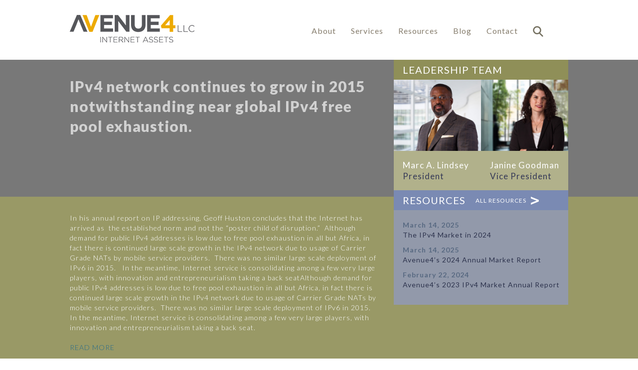

--- FILE ---
content_type: text/html; charset=UTF-8
request_url: https://avenue4llc.com/resource_detail/ipv4-still-dominates-in-2015/
body_size: 18793
content:
<!DOCTYPE html>
<html >
<head>
	<meta charset="UTF-8">
	<meta name="viewport" content="width=device-width, user-scalable=no" />

	<title>IPv4 Growth Dominates in 2015 - Avenue4 LLC</title>
	<!--[if lt IE 9]><script src="https://avenue4llc.com/wp-content/themes/avenuefour/js/html5.js"></script><![endif]-->
	<link href='https://fonts.googleapis.com/css?family=Lato:100,300,400,700,900,100italic,300italic,400italic,700italic,900italic' rel='stylesheet' type='text/css'>
	<link rel="stylesheet" href="https://use.fontawesome.com/releases/v5.0.13/css/all.css" integrity="sha384-DNOHZ68U8hZfKXOrtjWvjxusGo9WQnrNx2sqG0tfsghAvtVlRW3tvkXWZh58N9jp" crossorigin="anonymous">
	<script src="//ajax.googleapis.com/ajax/libs/jquery/1.8.3/jquery.min.js"></script>
	<script src="https://avenue4llc.com/wp-content/themes/avenuefour/js/popup.js" type="text/javascript"></script>
	<script src="https://avenue4llc.com/wp-content/themes/avenuefour/js/global.js" type="text/javascript"></script>
	
	<meta name='robots' content='max-image-preview:large' />

<!-- This site is optimized with the Yoast SEO plugin v9.7 - https://yoast.com/wordpress/plugins/seo/ -->
<link rel="canonical" href="https://avenue4llc.com/resource_detail/ipv4-still-dominates-in-2015/" />
<link rel="publisher" href="https://plus.google.com/108042803163751041195/about"/>
<meta property="og:locale" content="en_US" />
<meta property="og:type" content="article" />
<meta property="og:title" content="IPv4 Growth Dominates in 2015 - Avenue4 LLC" />
<meta property="og:description" content="IPv4 network continues to grow in 2015 notwithstanding near global IPv4 free pool exhaustion. In his annual report on IP addressing, Geoff Huston concludes that the Internet has arrived as  the established norm and not the “poster child of disruption.”  Although demand for public IPv4 addresses is low due to free pool exhaustion in all but &hellip;" />
<meta property="og:url" content="https://avenue4llc.com/resource_detail/ipv4-still-dominates-in-2015/" />
<meta property="og:site_name" content="Avenue4 LLC" />
<!-- / Yoast SEO plugin. -->

<link rel='dns-prefetch' href='//fonts.googleapis.com' />
<link rel='dns-prefetch' href='//s.w.org' />
<link rel="alternate" type="application/rss+xml" title="Avenue4 LLC &raquo; Feed" href="https://avenue4llc.com/feed/" />
<link rel="alternate" type="application/rss+xml" title="Avenue4 LLC &raquo; Comments Feed" href="https://avenue4llc.com/comments/feed/" />
		<script type="text/javascript">
			window._wpemojiSettings = {"baseUrl":"https:\/\/s.w.org\/images\/core\/emoji\/13.1.0\/72x72\/","ext":".png","svgUrl":"https:\/\/s.w.org\/images\/core\/emoji\/13.1.0\/svg\/","svgExt":".svg","source":{"concatemoji":"https:\/\/avenue4llc.com\/wp-includes\/js\/wp-emoji-release.min.js?ver=5.8.12"}};
			!function(e,a,t){var n,r,o,i=a.createElement("canvas"),p=i.getContext&&i.getContext("2d");function s(e,t){var a=String.fromCharCode;p.clearRect(0,0,i.width,i.height),p.fillText(a.apply(this,e),0,0);e=i.toDataURL();return p.clearRect(0,0,i.width,i.height),p.fillText(a.apply(this,t),0,0),e===i.toDataURL()}function c(e){var t=a.createElement("script");t.src=e,t.defer=t.type="text/javascript",a.getElementsByTagName("head")[0].appendChild(t)}for(o=Array("flag","emoji"),t.supports={everything:!0,everythingExceptFlag:!0},r=0;r<o.length;r++)t.supports[o[r]]=function(e){if(!p||!p.fillText)return!1;switch(p.textBaseline="top",p.font="600 32px Arial",e){case"flag":return s([127987,65039,8205,9895,65039],[127987,65039,8203,9895,65039])?!1:!s([55356,56826,55356,56819],[55356,56826,8203,55356,56819])&&!s([55356,57332,56128,56423,56128,56418,56128,56421,56128,56430,56128,56423,56128,56447],[55356,57332,8203,56128,56423,8203,56128,56418,8203,56128,56421,8203,56128,56430,8203,56128,56423,8203,56128,56447]);case"emoji":return!s([10084,65039,8205,55357,56613],[10084,65039,8203,55357,56613])}return!1}(o[r]),t.supports.everything=t.supports.everything&&t.supports[o[r]],"flag"!==o[r]&&(t.supports.everythingExceptFlag=t.supports.everythingExceptFlag&&t.supports[o[r]]);t.supports.everythingExceptFlag=t.supports.everythingExceptFlag&&!t.supports.flag,t.DOMReady=!1,t.readyCallback=function(){t.DOMReady=!0},t.supports.everything||(n=function(){t.readyCallback()},a.addEventListener?(a.addEventListener("DOMContentLoaded",n,!1),e.addEventListener("load",n,!1)):(e.attachEvent("onload",n),a.attachEvent("onreadystatechange",function(){"complete"===a.readyState&&t.readyCallback()})),(n=t.source||{}).concatemoji?c(n.concatemoji):n.wpemoji&&n.twemoji&&(c(n.twemoji),c(n.wpemoji)))}(window,document,window._wpemojiSettings);
		</script>
		<style type="text/css">
img.wp-smiley,
img.emoji {
	display: inline !important;
	border: none !important;
	box-shadow: none !important;
	height: 1em !important;
	width: 1em !important;
	margin: 0 .07em !important;
	vertical-align: -0.1em !important;
	background: none !important;
	padding: 0 !important;
}
</style>
	<link rel='stylesheet' id='wp-block-library-css'  href='https://avenue4llc.com/wp-includes/css/dist/block-library/style.min.css?ver=5.8.12' type='text/css' media='all' />
<link rel='stylesheet' id='wordpress-popular-posts-css-css'  href='https://avenue4llc.com/wp-content/plugins/wordpress-popular-posts/assets/css/wpp.css?ver=5.2.4' type='text/css' media='all' />
<link rel='stylesheet' id='twentyfourteen-lato-css'  href='//fonts.googleapis.com/css?family=Lato%3A300%2C400%2C700%2C900%2C300italic%2C400italic%2C700italic' type='text/css' media='all' />
<link rel='stylesheet' id='genericons-css'  href='https://avenue4llc.com/wp-content/themes/avenuefour/genericons/genericons.css?ver=3.0.3' type='text/css' media='all' />
<link rel='stylesheet' id='twentyfourteen-style-css'  href='https://avenue4llc.com/wp-content/themes/avenuefour/style.css?ver=5.8.12' type='text/css' media='all' />
<!--[if lt IE 9]>
<link rel='stylesheet' id='twentyfourteen-ie-css'  href='https://avenue4llc.com/wp-content/themes/avenuefour/css/ie.css?ver=20131205' type='text/css' media='all' />
<![endif]-->
<script type='application/json' id='wpp-json'>
{"sampling_active":0,"sampling_rate":100,"ajax_url":"https:\/\/avenue4llc.com\/wp-json\/wordpress-popular-posts\/v1\/popular-posts","ID":769,"token":"725c13590e","lang":0,"debug":0}
</script>
<script type='text/javascript' src='https://avenue4llc.com/wp-content/plugins/wordpress-popular-posts/assets/js/wpp.min.js?ver=5.2.4' id='wpp-js-js'></script>
<script type='text/javascript' src='https://avenue4llc.com/wp-includes/js/jquery/jquery.min.js?ver=3.6.0' id='jquery-core-js'></script>
<script type='text/javascript' src='https://avenue4llc.com/wp-includes/js/jquery/jquery-migrate.min.js?ver=3.3.2' id='jquery-migrate-js'></script>
<link rel="https://api.w.org/" href="https://avenue4llc.com/wp-json/" /><link rel="EditURI" type="application/rsd+xml" title="RSD" href="https://avenue4llc.com/xmlrpc.php?rsd" />
<link rel="wlwmanifest" type="application/wlwmanifest+xml" href="https://avenue4llc.com/wp-includes/wlwmanifest.xml" /> 
<meta name="generator" content="WordPress 5.8.12" />
<link rel='shortlink' href='https://avenue4llc.com/?p=769' />
<link rel="alternate" type="application/json+oembed" href="https://avenue4llc.com/wp-json/oembed/1.0/embed?url=https%3A%2F%2Favenue4llc.com%2Fresource_detail%2Fipv4-still-dominates-in-2015%2F" />
<link rel="alternate" type="text/xml+oembed" href="https://avenue4llc.com/wp-json/oembed/1.0/embed?url=https%3A%2F%2Favenue4llc.com%2Fresource_detail%2Fipv4-still-dominates-in-2015%2F&#038;format=xml" />
<link rel="icon" href="https://avenue4llc.com/wp-content/uploads/2021/12/cropped-Site-Icon-3-32x32.png" sizes="32x32" />
<link rel="icon" href="https://avenue4llc.com/wp-content/uploads/2021/12/cropped-Site-Icon-3-192x192.png" sizes="192x192" />
<link rel="apple-touch-icon" href="https://avenue4llc.com/wp-content/uploads/2021/12/cropped-Site-Icon-3-180x180.png" />
<meta name="msapplication-TileImage" content="https://avenue4llc.com/wp-content/uploads/2021/12/cropped-Site-Icon-3-270x270.png" />

	<link href="https://avenue4llc.com/wp-content/themes/avenuefour/css/sidebars.css" rel="stylesheet" type="text/css" />

	
	    	<link href="https://avenue4llc.com/wp-content/themes/avenuefour/css/single.css" rel="stylesheet" type="text/css" />
		<link href="https://avenue4llc.com/wp-content/themes/avenuefour/css/tablet.css" rel="stylesheet" type="text/css" />
	<link href="https://avenue4llc.com/wp-content/themes/avenuefour/css/phone.css" rel="stylesheet" type="text/css" />


	<!-- tracking script, mantis # 21369 -->
	
</head>
<body class="resource_detail-template-default single single-resource_detail postid-769 group-blog masthead-fixed full-width singular">

	<div class="shelf" data-shelf="header">
		<div class="center">
		<div class="container-center">

			<div id="header-logo">
				<a href="/" title="Homepage">
					<img src="https://avenue4llc.com/wp-content/themes/avenuefour/images/ave4_logo.jpg" alt="Avenue 4" />
				</a>
			</div>

			<div id="header-nav">
				<div id="header-nav-independent">
					<a href="javascript:;" id="header-nav-mobile-menu"></a>
					<a href="/contact-us/" title="Contact Us" id="menu-contact-us">Contact Us</a>
					<a href="javascript:;" id="header-nav-mobile-search"></a>
					<a href="https://avenue4llc.com/resource_detail/ipv4-still-dominates-in-2015/" title="" id="header-nav-mobile-accelr8"></a>
				</div>
				<ul>
					<li id="menu-item-447" class="menu-item menu-item-type-post_type menu-item-object-page menu-item-447"><a title="About" href="https://avenue4llc.com/about/">About</a></li>
<li id="menu-item-460" class="menu-item menu-item-type-post_type menu-item-object-page menu-item-460"><a title="Services" href="https://avenue4llc.com/services/">Services</a></li>
<li id="menu-item-459" class="menu-item menu-item-type-post_type menu-item-object-page menu-item-459"><a title="Resources" href="https://avenue4llc.com/resources/">Resources</a></li>
<li id="menu-item-461" class="menu-item menu-item-type-post_type menu-item-object-page current_page_parent menu-item-461"><a href="https://avenue4llc.com/blog/">Blog</a></li>
<li id="menu-item-893" class="menu-item menu-item-type-post_type menu-item-object-page menu-item-893"><a title="Contact Us" href="https://avenue4llc.com/contact-us/">Contact</a></li>
<li id="menu-item-458" class="menu-item menu-item-type-post_type menu-item-object-page menu-item-458"><a title="Search" href="https://avenue4llc.com/search/">Search</a></li>
					<li class="search">
                        		<form role="search" method="get" class="search-form" action="https://avenue4llc.com/">
						<a href="javascript:;" id="search-form-close" title="Close Search">x</a>
                        		        <input type="search" class="search-field" placeholder="Keywords" name="s" />
                                		<button type="submit" title="Search">Search</button>
                        		</form>
					</li>
				</ul>

			</div>

			
		</div>
		</div>

	</div><!--header-->

	<div class="shelf" data-shelf="body">
	


	<div class="shelf" data-shelf="body-content">

		<div class="shelf" data-shelf="body-content-header" data-color="grey">

			<div class="center">
				<div class="container-center">
					<div class="column-wide" data-align="left">
						<div class="content-section" data-size="lg">
							<p>IPv4 network continues to grow in 2015 notwithstanding near global IPv4 free pool exhaustion. </p>
						</div>
					</div>
				</div>
			</div>
		</div>

                <div class="shelf" data-shelf="body-content-body" data-color="olive">

                        <div class="center">
                                <div class="container-center">

                                        <div class="column-wide" data-align="left">
						<div class="content-section" data-section="narrative">
							<p>In his annual report on IP addressing, Geoff Huston concludes that the Internet has arrived as  the established norm and not the “poster child of disruption.”  Although demand for public IPv4 addresses is low due to free pool exhaustion in all but Africa, in fact there is continued large scale growth in the IPv4 network due to usage of Carrier Grade NATs by mobile service providers.  There was no similar large scale deployment of IPv6 in 2015.   In the meantime, Internet service is consolidating among a few very large players, with innovation and entrepreneurialism taking a back seatAlthough demand for public IPv4 addresses is low due to free pool exhaustion in all but Africa, in fact there is continued large scale growth in the IPv4 network due to usage of Carrier Grade NATs by mobile service providers.  There was no similar large scale deployment of IPv6 in 2015.   In the meantime, Internet service is consolidating among a few very large players, with innovation and entrepreneurialism taking a back seat.</p>
<p><a href="http://www.potaroo.net/ispcol/2016-01/addressing2015.html">READ MORE</a></p>
<p>&nbsp;</p>
						</div>
                                        </div>

                                        <div class="column-narrow" data-align="right" data-valign="top">
                                                		<div class="widget content-section" data-color="olive" data-widget="bios">
			<h3>Leadership Team</h3>
			<div class="bio-item"><img width="390" height="318" src="https://avenue4llc.com/wp-content/uploads/2014/10/LB3058-marc_390x3181.jpg" class="attachment-full size-full" alt="" loading="lazy" srcset="https://avenue4llc.com/wp-content/uploads/2014/10/LB3058-marc_390x3181.jpg 390w, https://avenue4llc.com/wp-content/uploads/2014/10/LB3058-marc_390x3181-300x245.jpg 300w" sizes="(max-width: 390px) 100vw, 390px" /><div class="bio-details"><div class="bio-name"><a href="https://avenue4llc.com/bio_detail/marc-lindsey/" title="Marc A. Lindsey">Marc A. Lindsey</a></div><div class="bio-position">President</div></div></div><div class="bio-item"><img width="390" height="318" src="https://avenue4llc.com/wp-content/uploads/2014/10/LB3058-janine_390x3181.jpg" class="attachment-full size-full" alt="" loading="lazy" srcset="https://avenue4llc.com/wp-content/uploads/2014/10/LB3058-janine_390x3181.jpg 390w, https://avenue4llc.com/wp-content/uploads/2014/10/LB3058-janine_390x3181-300x245.jpg 300w" sizes="(max-width: 390px) 100vw, 390px" /><div class="bio-details"><div class="bio-name"><a href="https://avenue4llc.com/bio_detail/janine-goodman/" title="Janine Goodman">Janine Goodman</a></div><div class="bio-position">Vice President</div></div></div>
		</div>                <div class="widget content-section" data-color="blue" data-section="resources">
                        <h3><span></span>Resources<a href="https://avenue4llc.com/resources/">All Resources</a></h3>
                        <div class="content-section-text"><ul><li><a href="https://avenue4llc.com/resource_detail/the-ipv4-market-in-2024/" title="The+IPv4+Market+in+2024"><strong>March 14, 2025</strong><span>The IPv4 Market in 2024</span></a></li><li><a href="https://avenue4llc.com/resource_detail/avenue4s-2024-annual-market-report/" title="Avenue4%26%238217%3Bs+2024+Annual+Market+Report"><strong>March 14, 2025</strong><span>Avenue4&#8217;s 2024 Annual Market Report</span></a></li><li><a href="https://avenue4llc.com/resource_detail/avenue4s-2023-ipv4-market-annual-report/" title="Avenue4%E2%80%99s+2023+IPv4+Market+Annual+Report"><strong>February 22, 2024</strong><span>Avenue4’s 2023 IPv4 Market Annual Report</span></a></li></ul></div>
                </div>                                        </div>
 
                                </div>  
                        </div>
                </div>

	</div>

	</div>

	<div class="shelf" data-shelf="footer">
		<div class="center">
		<div class="container-center">

			<div id="footer-nav">
				<ul>
					<li id="menu-item-457" class="menu-item menu-item-type-post_type menu-item-object-page menu-item-457"><a href="https://avenue4llc.com/contact-us/">Contact Us</a></li>
<li id="menu-item-456" class="menu-item menu-item-type-post_type menu-item-object-page menu-item-456"><a href="https://avenue4llc.com/site-map/">Site Map</a></li>
<li id="menu-item-455" class="menu-item menu-item-type-post_type menu-item-object-page menu-item-455"><a href="https://avenue4llc.com/privacy-statement/">Privacy Statement</a></li>
<li id="menu-item-462" class="menu-item menu-item-type-post_type menu-item-object-page menu-item-462"><a href="https://avenue4llc.com/copyright/">Copyright</a></li>
<li id="menu-item-454" class="menu-item menu-item-type-post_type menu-item-object-page menu-item-454"><a href="https://avenue4llc.com/disclaimer/">Disclaimer</a></li>
					<li>Avenue4 LLC &copy;2025</li>
				</ul>
			</div>

			<div id="footer-social">
				<ul>
					<li id="menu-item-686" class="menu-item menu-item-type-custom menu-item-object-custom menu-item-686"><a title="Twitter" target="_blank" rel="noopener" href="https://twitter.com/avenue4llc">Twitter</a></li>
<li id="menu-item-448" class="menu-item menu-item-type-custom menu-item-object-custom menu-item-448"><a title="LinkedIn" target="_blank" rel="noopener" href="https://www.linkedin.com/company/5374784?trk=prof-exp-company-name">LinkedIn</a></li>
				</ul>
			</div>

		</div>
		</div>
	</div>

	<script type='text/javascript' src='https://avenue4llc.com/wp-content/themes/avenuefour/js/functions.js?ver=20140616' id='twentyfourteen-script-js'></script>
<script type='text/javascript' src='https://avenue4llc.com/wp-includes/js/wp-embed.min.js?ver=5.8.12' id='wp-embed-js'></script>


	<div id="overlay-video">
		<div id="overlay-center">
			<div id="overlay-video-content"></div>
			<a href="javascript:;" id="overlay-close">x</a>
		</div>
	</div>

	<script>
	  (function(i,s,o,g,r,a,m){i['GoogleAnalyticsObject']=r;i[r]=i[r]||function(){
	  (i[r].q=i[r].q||[]).push(arguments)},i[r].l=1*new Date();a=s.createElement(o),
	  m=s.getElementsByTagName(o)[0];a.async=1;a.src=g;m.parentNode.insertBefore(a,m)
	  })(window,document,'script','//www.google-analytics.com/analytics.js','ga');
	 
	  ga('create', 'UA-58703761-1', 'auto');
	  ga('send', 'pageview');
	 
	</script>
	
	
	<!-- Mantis #21940 -->
	<script>
    var cid = 7154; 
    (function() { 
	     window.a1WebStatsObj = 'a1w'; 
 	     window.a1w = window.a1w || function(){ 
		    (window.a1w.q = window.ga.q || []).push(arguments) 
	     }, 
	     window.a1w.l = 1 * new Date(); 
	     var a = document.createElement('script'); 
	     var m = document.getElementsByTagName('script')[0]; 
	     a.async = 1; 
	     a.src = "https://api1.websuccess-data.com/tracker.js"; 
	     m.parentNode.insertBefore(a,m) 
        })()
	</script>

</body>
</html>


--- FILE ---
content_type: text/css
request_url: https://avenue4llc.com/wp-content/themes/avenuefour/style.css?ver=5.8.12
body_size: 15954
content:
/* Theme Name: Avenue4 */

@charset "UTF-8";

/*CSS RESET*/

html, body, div, span, applet, object, iframe,
h1, h2, h3, h4, h5, h6, p, blockquote, pre,
a, abbr, acronym, address, big, cite, code,
del, dfn, em, img, ins, kbd, q, s, samp,
small, strike, strong, sub, sup, tt, var,
b, u, i, center,
dl, dt, dd, ol, ul, li,
fieldset, form, label, legend,
table, caption, tbody, tfoot, thead, tr, th, td,
article, aside, canvas, details, embed,
figure, figcaption, footer, header, hgroup,
menu, nav, output, ruby, section, summary,
time, mark, audio, video {
margin: 0;
padding: 0;
border: 0;
font-size: 100%;
font: inherit;
vertical-align: baseline;
}

* {margin:0;padding:0}
address {font-style:normal;}
strong , b{font-weight: 400;}
i, em{font-style: italic; display: inline !important}
object, embed{outline: none;}
img {border:none;outline:none;}
ul, li {list-style:none;}
form, fieldset, input, select {border:none;background:none;outline:none}
a {border:none;outline:none;}
sup, sub {position: relative;top: -0.4em;vertical-align: baseline;font-size: 9px;}
sub {top: 0.4em;}
.hide {display:none;}
.print-only {display:none;}

/*Global*/

body {
background: #fff;
font-family: 'Lato', Arial, sans-serif;
font-weight: 300;
font-size: 14px;
line-height: 20px;
letter-spacing: 1px;
color: #555c5d;
padding-top: 120px;
}

h1, h2, h3, h4, h5, h6, p, ul, ol, li {
float: left;
clear: left;
width: auto;
}

a {
color: #000;
text-decoration:none;
}

.shelf[data-shelf="body"] a:hover {
opacity: .6;
}

/*Layout*/

.shelf {
position: relative;
float: left;
width: 100%;
}

.abs-reset {
position: absolute;
width: 100%;
}

.center {
position: relative;
width: 100%;
max-width: 1000px;
min-width: 300px;
margin: 0 auto;
}

.center-container {
position: relative;
float: left;
width: 100%;
}

/*Header*/

.shelf[data-shelf="header"] {
background: #fff;
padding: 30px 0;
position: fixed;
top: 0;
left: 0;
height: 120px;
-webkit-box-sizing: border-box;
-moz-box-sizing: border-box;
box-sizing: border-box;
z-index: 100;
}

#header-logo {
float: left;
width: 30%;
max-width: 250px;
}

#header-logo a,
#header-logo img {
float: left;
width: 100%;
}

#header-logo a:hover {
opacity: 1;
}

#header-nav {
float: left;
width: 50%;
margin: 12px 0 0 5%;
}

#header-nav #header-nav-mobile-menu,
#header-nav #header-nav-mobile-search {
display: none;
}

#header-nav ul {
position: relative;
float: right;
width: auto;
}

#header-nav ul li {
float: left;
clear: none;
width: auto;
list-style: none;
}

#header-nav a {
float: left;
width: auto;
margin-left: 30px;
font-family: 'Lato';
font-style: normal;
font-weight: 400;
font-size: 16px;
line-height: 20px;
padding: 10px 0;
color: #867d6d;
}

#header-nav ul li:first-child a {
margin-left: 0;
padding-left: 0;
}

#header-nav ul li:last-child a {
padding-right: 0;
}

#header-nav-mobile-accelr8 {
display: none;
}

#header-nav ul li a[title="Accelr8"] {
background: #000;
color: #fff !important;
border-bottom-color: #000 !important;
padding: 10px 20px;
display: none;
}

#header-nav ul li a[title="Search"] {
text-indent: -9999px;
width: 21px;
height: 22px;
background: transparent url('images/icon-header-search.png') center center no-repeat;
}

#header-nav a#menu-contact-us {
float: right;
background: #62855a;
color: #fff;
padding: 10px 20px;
display: none;
}

#header-nav a#menu-contact-us:hover {
color: #fff;
border-bottom: 0;
}

#header-nav ul li a:hover,
#header-nav ul li.active a {
color: #e89b4b !important;
opacity: 1;
}

#header-nav ul li.current-menu-item a {
color: #62855a;
border-bottom: 2px solid #62855a;
}

#header-nav li.search {
position: absolute;
top: 0;
right: 0;
}

.search-form {
position: absolute;
top: 0;
right: -30px;
width: 330px;
display: none;
}

.search-form input {
float: left;
width: 200px;
height: 40px;
padding: 10px;
font-size: 16px;
line-height: 16px;
font-weight: 400;
border: 1px solid #62855a;
background: #fff;
-webkit-border-radius: 0;
-moz-border-radius: 0;
border-radius: 0;
-webkit-appearance: none;
-moz-appearance: none;
appearance: none;
-webkit-box-sizing: border-box;
-moz-box-sizing: border-box;
box-sizing: border-box;
}

.search-form button {
float: left;
width: auto;
height: 40px;
background: #62855a;
color: #fff;
font-family: 'Lato';
font-style: normal;
font-weight: 400;
font-size: 16px;
line-height: 16px;
padding: 10px;
border: 0;
cursor: pointer;
outline: none;
-webkit-box-sizing: border-box;
-moz-box-sizing: border-box;
box-sizing: border-box;
}

a#search-form-close {
float: left;
width: 40px;
height: 40px;
color: #fff;
background: #62855a;
font-family: 'Lato';
font-style: normal;
font-weight: 400;
font-size: 16px;
line-height: 40px;
text-align: center;
text-transform: uppercase;
padding: 0;
margin-left: 0;
cursor: pointer;
outline: none;
}

/* Header callout + Accelr8 */

#header-callout {
position: relative;
float: left;
width: 15%;
overflow: visible;
}

#header-callout-content {
position: absolute;
top: -30px;
left: 30px;
width: auto;
}

#header-callout-top {
float: left;
width: 100%;
background: #000;
}

#header-callout-top a {
float: left;
width: 100%;
height: 120px;
padding: 0 30px;
-webkit-box-sizing: border-box;
-moz-box-sizing: border-box;
box-sizing: border-box;
}

#header-callout-top a img {
position: relative;
top: 50%;
float: left;
width: auto;
height: 56px;
-webkit-transform: translateY(-50%);
-moz-transform: translateY(-50%);
-ms-transform: translateY(-50%);
-o-transform: translateY(-50%);
transform: translateY(-50%);
}

#header-callout-bottom {
float: left;
width: 80%;
padding: 15px 10%;
background: #eda93a;
-webkit-border-bottom-right-radius: 5px;
-webkit-border-bottom-left-radius: 5px;
-moz-border-radius-bottomright: 5px;
-moz-border-radius-bottomleft: 5px;
border-bottom-right-radius: 5px;
border-bottom-left-radius: 5px;
}

#header-callout-bottom a {
float: left;
width: auto;
font-size: 13px;
line-height: 18px;
font-weight: 600;
text-transform: uppercase;
color: #000;
padding-right: 15px;
background: transparent url('images/arrow-small-right-filled.png') center right no-repeat;
letter-spacing: 0.03em;
}

#header-callout-bottom a:nth-child(2){
float: right;
}

/*Content*/

.shelf[data-shelf="body"] {
z-index: 50;
}

.shelf[data-shelf="body"] a {
color: #236A8B;
}

.shelf[data-shelf="body"] .sitemap .column-wide a {
color: #fff !important;
}

.shelf[data-shelf="body"] .sitemap .column-wide h3 {
background: transparent;
font-size: 20px;
line-height: 25px;
margin-bottom: 10px;
}

.column-half {
position: relative;
float: left;
width: 50%;
min-height: 1px;
}

.column-wide {
float: right;
width: 65%;
}

.column-wide[data-align="left"] {
float: left;
}

div[data-section="narrative"] {
width: 90%;
padding: 5%;
}

.column-wide[data-align="left"] div[data-section="narrative"] {
width: 95%;
padding: 5% 5% 5% 0;
}

.content-section {
float: left;
width: 100%;
}

div[data-section="narrative"] p {
margin-bottom: 20px;
}

div[data-section="narrative"] ul,
div[data-section="narrative"] ol {
margin-bottom: 20px;
margin-left: 30px;
}

div[data-section="narrative"] ul li {
list-style-type: disc;
}

div[data-section="narrative"] ol li {
list-style-type: decimal;
}

div[data-section="narrative"] li {
margin-bottom: 5px;
}

.column-narrow .content-section p {
margin-bottom: 10px;
}

.column-narrow .content-section h3 {
position: relative;
float: left;
width: 90%;
padding: 10px 5%;
text-transform: uppercase;
font-size: 20px;
line-height: 20px;
font-weight: 400;
}

.column-narrow .content-section h3 span,
.column-narrow .content-section h3 a {
display: none;
}

.column-narrow .content-section-text {
float: left;
width: 90%;
padding: 20px 5%;
}

.column-narrow .content-section-text.video-list {
width: 100%;
padding: 0;
}

div[data-color="grey"] {
background: #787878;
color: #d1d1d1;
}

div[data-color="olive"] {
background: #999966;
color: #fff;
}

div[data-color="olive_light"] {
background: #b1b18b;
}

div[data-color="green"] {
background: #a4a99f;
}

div[data-color="white"] {
background: #fff;
}

.shelf[data-shelf="body-header"] h1 {
position: absolute;
bottom: 50px;
left: 0;
font-family: 'Lato';
color: #fff;
text-shadow: 1px 1px 1px #000;
font-size: 70px;
line-height: 70px;
margin: 0;
font-weight: 900;
z-index: 10;
}

.body-header-background {
position: relative;
float: left;
width: 100%;
height: auto;
z-index: 5;
}

.body-header-background img,
.body-header-background video {
float: left;
width: 100% !important;
height: auto;
}

.body-header-bottom {
position: absolute;
bottom: 0;
width: 100%;
}

.shelf[data-shelf="body-content-header"] {
height: 275px;
}

div[data-size="lg"] {
font-size: 30px;
line-height: 40px;
font-weight: 800;
width: 95%;
padding: 5% 5% 5% 0;
}

.column-wide[data-align="right"] div[data-size="lg"] {
width: 90%;
padding: 5%;
}

div[data-color="grey"] div[data-size="lg"] strong {
color: #eda93a;
font-size: 35px;
line-height: 40px;
font-weight: 800;
}

.shelf-header {
float: left;
width: 100%;
text-transform: uppercase;
font-size: 20px;
line-height: 20px;
font-weight: 400;
}

.shelf-header[data-color="brown"] {
background: #a88f59;
}

h3.shelf-header-text {
float: left;
width: auto;
padding: 10px 40px;
}

.shelf-header-text[data-color="navy"] {
background: #353957;
color: #fff;
}

.shelf[data-shelf="body"] .shelf-header-text a {
position: relative;
top: -3px;
margin: 20px;
color: #fff;
text-transform: uppercase;
font-size: 12px;
line-height: 12px;
}

.shelf[data-shelf="body"] .shelf-header-text a:after {
content: " ";
position: absolute;
top: 0;
right: -25px;
width: 16px;
height: 16px;
background: transparent url('images/arrow-small-right.png') top left no-repeat;
}

/*Footer*/

.shelf[data-shelf="footer"] {
background: #5a605f;
padding: 40px 0;
}

#footer-nav {
float: left;
width: 85%;
}

#footer-nav ul {
float: left;
width: 100%;
}

#footer-nav ul li {
float: left;
clear: none;
width: auto;
margin: 0 10px;
list-style: none;
font-family: 'Lato';
font-style: normal;
font-weight: 400;
font-size: 16px;
line-height: 30px;
color: #8d99aa;
display: inline-block;
}

#footer-nav ul li:first-child {
margin-left: 0;
}

#footer-nav ul li a {
float: left;
width: auto;
color: #8d99aa;
}

#footer-social {
float: right;
width: 15%;
}

#footer-social ul {
float: right;
width: 100%;
}

#footer-social ul li {
float: right;
clear: none;
width: auto;
list-style: none;
}

#footer-social ul li a {
float: right;
height: 28px;
margin-left: 20px;
text-indent: -9999px;
}

#footer-social ul li:last-child a {
margin-left: 0;
}

#footer-social a[title="LinkedIn"] {
width: 29px;
background: transparent url('images/icon-social-linkedin.png') top left no-repeat;
}

#footer-social a[title="Twitter"] {
width: 26px;
background: transparent url('images/icon-social-twitter.png') top left no-repeat;
}

#footer-social a[title="Google Plus"] {
width: 29px;
background: transparent url('images/icon-social-google.png') top left no-repeat;
}

#overlay-video {
position: fixed;
top: 0;
bottom: 0;
width: 100%;
height: 100%;
background: rgba(0, 0, 0, .8);
z-index: 9999;
display: none;
}

#overlay-center {
position: relative;
top: 50%;
transform: translateY(-50%);
-ms-transform: translateY(-50%);
-webkit-transform: translateY(-50%);
width: 800px;
max-width: 90%;
margin: 0 auto;
background: #000;
text-align: center;
}

#overlay-video-content embed,
#overlay-video-content object,
#overlay-video-content img,
#overlay-video-content iframe {
max-width: 100%;
}

#overlay-video #overlay-close {
position: absolute;
top: -20px;
right: -20px;
width: 40px;
height: 40px;
color: #fff;
font-size: 15px;
line-height: 40px;
text-transform: uppercase;
text-align: center;
-webkit-border-radius: 50%;
-moz-border-radius: 50%;
border-radius: 50%;
background: #000;
}

/*Pagination*/

.pagination {
float: left;
width: 96%;
margin-top: 30px;
background: #999966;
padding: 15px 2%;
}

.pagination .list {
float: right;
width: auto;
}

.page-numbers {
float: left;
width: auto;
margin-left: 10px;
padding-left: 10px;
font-size: 14px;
line-height: 14px;
font-weight: 600;
color: #fff !important;
border-left: 2px solid #fff;
}

.pagination .page-numbers:first-child {
border-left: 0;
margin-left: 0;
padding-left: 0;
}

.page-numbers.next {
width: 16px;
height: 16px;
background: transparent url('images/arrow-small-right.png') top left no-repeat;
border-left: 0;
}

.page-numbers.prev {
width: 16px;
height: 16px;
background: transparent url('images/arrow-small-left.png') top left no-repeat;
border-left: 0;
}

.page-numbers.current {
color: #2d3346 !important;
}

/**Subscription popup**/

#popup-overlay {
position: fixed;
top: 0px;
left: 0;
bottom: 0;
width: 100%;
height: 100%;
background: rgba(255,255,255,.9);
z-index: 100;
display: none;
}

#popup-center {
position: relative;
width: 450px;
margin: 100px auto 0 auto;
}

.popup-close {
position: absolute;
top: 0;
right: 0;
padding: 10px;
color: #000;
font-size: 15px;
line-height: 15px;
}

#subscription-form {
float: left;
width: 90%;
background: #fff;
border: 5px solid #f1f1f1;
padding: 5%;
}

#subscription-form form {
margin-bottom: 20px;
float: left;
}

#subscription-form .widgetGuts dd,
#subscription-form .widgetGuts dt {
float: left;
margin-left: 5px;
}

#subscription-form .widget-title {
font-size: 17px;
}

#subscription-form dl {
margin-top: 10px;
}

.widgetGuts dd, .widgetGuts dt {
margin-bottom: 0 !important;
}

#subscription-form input[type="text"] {
padding: 5px 10px;
border: 1px solid #e1e1e1;
}

#subscription-form input[type="submit"] {
margin-top: 2px;
padding: 5px 10px;
background: #f1f1f1;
margin-bottom: 20px;
cursor: pointer;
}

#subscription-form p {
max-width: 100% !important;
}

.widgetGuts .success {
padding: 10px !important;
background: #f1f1f1 !important;
color: #000 !important;
}

/**Share**/

.share-fn {
position: relative;
float: left;
width: auto;
}

.share-fn-content {
position: absolute;
top: -80px;
left: -20px;
width: 175px;
padding: 10px;
background: #fff;
border: 3px solid #536c86;
z-index: 5;
display: none;
}

.share-fn-content:before {
content: " ";
position: absolute;
bottom: -13px;
left: 25%;
width: 20px;
height: 20px;
background: #fff;
-webkit-transform: rotate(45deg);
-moz-transform: rotate(45deg);
-ms-transform: rotate(45deg);
-o-transform: rotate(45deg);
transform: rotate(45deg);
z-index: 20;
border-right: 3px solid #536c86;
border-bottom: 3px solid #536c86;
}

.share-fn-content a {
position: relative;
float: left;
width: 33px !important;
height: 33px !important;
margin: 0 5px !important;
padding: 0 !important;
background-color: transparent;
background-image: url('images/icons_social_share.png');
background-repeat: no-repeat;
z-index: 30;
}

.share-fn-content a.icon-facebook {background-position: 0 0;}
.share-fn-content a.icon-twitter {background-position: -33px 0;}
.share-fn-content a.icon-linkedin {background-position: -66px 0;}
.share-fn-content a.icon-google {background-position: -99px 0;}

/*Sitemap*/

#sitemap-menu-2 {
float: left;
margin: 0;
padding: 0;
}

#sitemap-menu-2 li {
list-style: none;
margin-left: 0;
padding-left: 0;
font-size: 20px;
line-height: 25px;
margin-bottom: 10px;
}





--- FILE ---
content_type: text/css
request_url: https://avenue4llc.com/wp-content/themes/avenuefour/css/sidebars.css
body_size: 4497
content:
.column-narrow {
position: relative;
float: left;
width: 35%;
font-weight: 400;
}

.column-narrow[data-align="right"] {
float: right;
}

.column-narrow[data-valign="top"] {
margin-top: -275px;
}

.column-narrow div[data-color="olive"] {
background: #b1b18b;
color: #fff;
}

div[data-color="olive"] h3 {
background-color: #8f8f58;
color: #fff;
}

div[data-index="1"],
div[data-color="blue"] {
background: #9299aa;
color: #2d3346;
}

div[data-index="1"] h3,
div[data-color="blue"] h3 {
background-color: #7a8ab3;
color: #fff;
}

div[data-index="2"],
div[data-color="brown"] {
background: #baa67a;
}

div[data-index="2"] a,
div[data-color="brown"] a {
color: #483346;
}

div[data-index="2"] a:hover,
div[data-color="brown"] a:hover {
color: #000;
}

div[data-index="2"] h3,
div[data-color="brown"] h3 {
background-color: #a88f59;
color: #fff;
}

div[data-section="resources"] li {
margin-bottom: 10px;
}

.shelf[data-shelf="body"] div[data-section="resources"] li a {
color: #2d334d;
font-weight: 400;
}

.shelf[data-shelf="body"] div[data-section="resources"] li a strong {
float: left;
width: 100%;
color: #596a82;
font-weight: 600;
}

/*Bios*/

.widget {
position: relative;
float: left;
width: 100%;
}

.widget[data-widget="bios"] .bio-item {
float: left;
width: 50%;
}

.widget[data-widget="bios"] .bio-item img {
float: left;
width: 100%;
height: auto;
}

.widget[data-widget="bios"] .bio-details {
float: left;
width: 80%;
font-size: 17px;
line-height: 17px;
padding: 20px 10%;
}

.widget[data-widget="bios"] .bio-name {
margin-bottom: 5px;
}

.widget[data-widget="bios"] .bio-name a {
color: #fff;
}

.widget[data-widget="bios"] .bio-position {
color: #353957;
}

/*Video*/

.widget[data-widget="videos"] h3 {
background: #353957;
color: #eda93a;
}

.widget[data-widget="videos"] h3 em,
.widget[data-widget="videos"] h3 a {
display: inline;
}

.widget[data-widget="videos"] h3 em {
color: #fff;
font-style: normal;
}

.widget[data-widget="videos"] h3 a {
position: relative;
top: -3px;
margin: 20px;
color: #fff;
text-transform: uppercase;
font-size: 12px;
line-height: 12px;
}

.widget[data-widget="videos"] h3 a:after {
content: " ";
position: absolute;
top: 0;
right: -25px;
width: 16px;
height: 16px;
background: transparent url('../images/arrow-small-right.png') top left no-repeat;
}

.widget[data-widget="videos"] .video-item {
position: relative;
float: left;
width: 100%;
}

.widget[data-widget="videos"] img {
position: relative;
float: left;
width: 100%;
height: auto;
z-index: 5;
}

.widget[data-widget="videos"] .video-details {
position: absolute;
bottom: 30px;
left: 0;
z-index: 10;
width: 90%;
margin: 0 5%;
height: auto;
}

.widget[data-widget="videos"] .video-title {
float: left;
width: auto;
font-size: 25px;
line-height: 25px;
font-weight: 800;
color: #fff;
}

.widget[data-widget="videos"] .video-play {
position: relative;
float: left;
width: auto;
margin: 5px 0 0 60px;
color: #eda93a;
font-size: 15px;
line-height: 20px;
font-weight: 800;
text-transform: uppercase;
}

.widget[data-widget="videos"] .video-play:before {
content: " ";
position: absolute;
top: -7px;
left: -40px;
width: 33px;
height: 34px;
background: transparent url('../images/arrow-large-right.png') top left no-repeat;
}

/*Services*/

.widget[data-widget="services"] .content-section-text ul li a {
color: #fff;
font-weight: 500;
}

/*Resource (single)*/

.widget[data-section="resources"] h3 a {
display: inline;
position: relative;
top: -3px;
margin: 20px;
color: #fff;
text-transform: uppercase;
font-size: 12px;
line-height: 12px;
}

.widget[data-section="resources"] h3 a:after {
content: " ";
position: absolute;
top: 0;
right: -25px;
width: 16px;
height: 16px;
background: transparent url('../images/arrow-small-right.png') top left no-repeat;
}

.widget[data-section="resources"] img {
float: left;
width: 40%;
height: auto;
}

.widget[data-section="resources"] .resource-details {
float: right;
width: 50%;
padding: 10px 5%;
}

.widget[data-section="resources"] .resource-title {
float: left;
width: 100%;
font-size: 20px;
line-height: 20px;
font-weight: 700;
color: #fff;
margin-bottom: 10px;
}

.widget[data-section="resources"] .resource-date {
float: left;
width: 100%;
color: #596a83;
font-size: 15px;
line-height: 15px;
margin-bottom: 5px;
font-weight: 700;
}

.widget[data-section="resources"] .resource-excerpt {
float: left;
width: 100%;
color: #2d3346;
font-size: 15px;
line-height: 17px;
margin-bottom: 5px;
}

.widget[data-section="resources"] .resource-link {
color: #fff;
}


--- FILE ---
content_type: text/css
request_url: https://avenue4llc.com/wp-content/themes/avenuefour/css/single.css
body_size: 464
content:
.content-section[data-section="post-meta"] {
background: #b1b18b;
padding: 10px 5%;
width: 90%;
}

.content-section[data-section="post-meta"] span {
float: left;
width: auto;
padding-right: 10px;
margin-right: 10px;
border-right: 1px solid #000;
color: #5a605f;
font-weight: 400;
}

.content-section[data-section="post-meta"] span:last-child {
margin-right: 0;
padding-right: 0;
border-right: 0;
}

.content-section[data-section="post-meta"] a {
color: #353957;
}


--- FILE ---
content_type: text/css
request_url: https://avenue4llc.com/wp-content/themes/avenuefour/css/tablet.css
body_size: 2676
content:
@media all and (max-width: 1300px){

#header-nav {
width: 65%;
}

#header-nav ul li a[title="Accelr8"] {
display: block;
}

#header-callout {
display: none;
}

}

@media all and (max-width: 1000px){

body, html {
overflow-x: hidden;
}

.shelf[data-shelf="header"] .center {
width: 90%;
}

#header-nav a {
padding: 5px 10px;
margin-left: 10px;
}

.shelf[data-shelf="body-header"] h1 {
bottom: 10px;
width: 90%;
padding: 0 5%;
font-size: 40px;
line-height: 40px;
}

.body-header-background img,
.body-header-background video {
min-height: 200px;
width: auto;
}

.shelf[data-shelf="body-content-header"] {
height: auto;
width: 90%;
padding: 10px 5%;
}

.shelf[data-shelf="body-content-header"] .column-wide[data-align="right"] div[data-size="lg"] {
font-size: 20px;
line-height: 30px;
}

div[data-color="grey"] div[data-size="lg"] strong {
font-size: 25px;
line-height: 30px;
}

.column-half {
width: 100%;
}

.column-wide,
.column-narrow {
width: 100%;
}

.column-wide .content-section[data-section="narrative"] {
width: 90% !important;
padding: 20px 5% !important;
}

.column-narrow[data-valign="top"] {
margin-top: 0;
}

.column-narrow h3 {
text-indent: 40px;
cursor: pointer;
}

.column-narrow .content-section h3 span {
display: block;
width: 16px;
height: 16px;
position: absolute;
top: 12px;
left: 5%;
background-image: url('../images/icon-arrows-vertical.png');
background-position: bottom left;
background-repeat: no-repeat;
}

.column-narrow .content-section h3 a {
display: block;
float: right;
width: auto;
color: #fff;
font-size: 14px;
line-height: 20px;
text-transform: uppercase;
text-indent: 0;
padding-right: 25px;
background: transparent url('../images/arrow-small-right.png') 100% 2px no-repeat;
top: 0 !important;
margin: 0 !important;
}

.column-narrow .content-section[data-section="events"]  h3 a {
background: none;
}

.column-narrow .content-section h3 a:after {
content: none;
}

.column-narrow .content-section h3 a:hover {
color: #fff;
}

.column-narrow .content-section.active h3 span {
background-position: top left;
}

.column-narrow .content-section-text {
display: none;
}

.column-narrow .content-section.active .content-section-text {
display: block;
}

.shelf[data-shelf="footer"] {
padding: 20px 0;
}

#footer-social,
#footer-nav {
clear: both;
width: 100%;
}

#footer-nav {
margin-bottom: 20px;
}

#footer-nav ul {
text-align: center;
}

#footer-nav ul li {
float: none;
line-height: 20px;
}

#footer-social ul {
float: none;
width: 130px;
position: relative;
margin: 0 auto;
}

.column-narrow .content-section[data-widget="videos"] h3 a {
margin: 0;
}

.column-narrow .content-section[data-widget="videos"] h3 a:after {
content: none;
}

}


--- FILE ---
content_type: text/css
request_url: https://avenue4llc.com/wp-content/themes/avenuefour/css/phone.css
body_size: 2549
content:
@media all and (max-width: 479px){

body {
padding-top: 0;
}

.shelf[data-shelf="header"] {
position: relative;
padding-bottom: 0;
height: auto;
}

.shelf[data-shelf="header"] .center {
width: 100%;
}

.shelf[data-shelf="body-header"] h1 {
font-size: 30px;
line-height: 30px;
}

#header-nav {
position: relative;
float: left;
width: 100%;
margin: 20px 0 0 0;
}

#header-nav ul {
display: none;
}

#header-nav.active ul {
display: block;
width: 100%;
}

#header-nav.active ul li {
width: 100%;
margin: 0 !important;
}

#header-nav.active ul li a {
width: 90%;
margin: 0 !important;
padding: 10px 5%;
}

#header-nav ul li a[title^="Accelr8"] {
display: none;
}

#header-nav.active.active-menu ul li.search,
#header-nav.active.active-menu ul li a[title="Search"] {
display: none;
}

#header-nav.active.active-search ul li {
display: none;
}

#header-nav.active.active-search ul li.search {
display: block;
}

#header-logo {
width: 100%;
max-width: 100%;
text-align: center;
}

#header-logo a,
#header-logo img {
float: none;
width: auto;
}

#header-nav #header-nav-mobile-menu,
#header-nav #header-nav-mobile-search {
display: block;
}

#header-nav-independent {
float: left;
width: 100%;
}

#header-nav-independent a {
float: left !important;
width: 11%;
height: 20px;
padding: 5px 2%;
text-align: center;
margin: 0 !important;
}

a#header-nav-mobile-menu {
background: #929e94 url('../images/icon-mobile-menu.png') center center no-repeat;
}

a#header-nav-mobile-search {
background: #929e94 url('../images/icon-mobile-search.png') center center no-repeat;
}

#header-nav #header-nav-independent a#menu-contact-us {
width: 66%;
padding: 5px 2% !important;
display: block;
}

#header-nav #header-nav-independent a#header-nav-mobile-accelr8 {
display: block;
float: left;
width: 100%;
background: #000;
color: #fff !important;
padding: 10px 0;
}


.abs-reset {
position: relative;
height: auto;
}

.active-search .search-form {
left: 0;
width: 100%;
display: block;
}

.active-search .search-form input {
float: left;
width: 70%;
padding: 5px 0;
font-size: 16px;
line-height: 28px;
font-weight: 400;
text-indent: 10px;
border: 0;
background: #fff;
-webkit-border-radius: 0;
-moz-border-radius: 0;
border-radius: 0;
-webkit-appearance: none;
-moz-appearance: none;
appearance: none;
}

.active-search .search-form button {
float: left;
width: 30%;
display: block;
border: 0;
-webkit-appearance: none;
-moz-appearance: none;
appearance: none;
background: #62855a;
color: #fff;
font-size: 16px;
line-height: 28px;
padding: 5px 0;
text-align: center;
}

}


--- FILE ---
content_type: text/plain
request_url: https://www.google-analytics.com/j/collect?v=1&_v=j102&a=658077934&t=pageview&_s=1&dl=https%3A%2F%2Favenue4llc.com%2Fresource_detail%2Fipv4-still-dominates-in-2015%2F&ul=en-us%40posix&dt=IPv4%20Growth%20Dominates%20in%202015%20-%20Avenue4%20LLC&sr=1280x720&vp=1280x720&_u=IEBAAEABAAAAACAAI~&jid=1914852657&gjid=2142060116&cid=479556947.1766323839&tid=UA-58703761-1&_gid=1284810246.1766323839&_r=1&_slc=1&z=61535957
body_size: -450
content:
2,cG-24VZB5RTQJ

--- FILE ---
content_type: application/javascript
request_url: https://avenue4llc.com/wp-content/themes/avenuefour/js/global.js
body_size: 2877
content:
$(document).ready(function(){

	//Share
	$('.share-fn-trigger').on('click', function(){
		var active = $(this).parent().find('.share-fn-content');
		$('.share-fn-content').not(active).hide();
		active.slideToggle(100);
	});

	//Search
	$('#header-nav a[title="Search"]').on('click', function(){
		if($(this).hasClass('inSearch')){
			$('.search-form button').trigger('click');
		}else{
			$('.search-form').fadeIn();
			$('.search-form input').focus();
			$(this).addClass('inSearch');
		}
		return false;
	});

	//Search close
	$('a#search-form-close').on('click', function(){
		$('.search-form').fadeOut();
		$('#header-nav a[title="Search"]').removeClass('inSearch');
	});
	
	//Sitemap - search link
	if($('.shelf[data-shelf="body"] .sitemap').length){
		var link = $('.shelf[data-shelf="body"] .sitemap ul li a[title="Search"]');
		link.parent().hide();
	}

	$('.column-narrow .content-section h3').on('click', function(){
		$(this).parent().toggleClass('active');
	});

	$('#header-nav-mobile-menu').on('click', function(){

		//Terminate home slider
		if(typeof(slidetimer) != 'undefined'){
			clearInterval(slidetimer);
		}

		var nav = $('#header-nav');

		if(nav.hasClass('active')){
			if(nav.hasClass('active-menu')){
				nav.removeClass('active active-menu');
			}else{
				nav.removeClass('active-search').addClass('active-menu');
			}
		}else{
			nav.addClass('active active-menu');
		}
	});

	$('#header-nav-mobile-search').on('click', function(){

		//Terminate home slider
		if(typeof(slidetimer) != 'undefined'){
			clearInterval(slidetimer);
		}

		var nav = $('#header-nav');

		if(nav.hasClass('active')){
			if(nav.hasClass('active-search')){
				nav.removeClass('active active-search');
			}else{
				nav.removeClass('active-menu').addClass('active-search');
			}
		}else{
			nav.addClass('active active-search');
		}

		if(nav.hasClass('active-search')){
			nav.find('input').focus();
		}

	});

	//Video
	$('.video-play').on('click', function(){

		if(isMobile() && $(this).attr('data-url')){
			window.location.assign($(this).attr('data-url'));
		}else{
			var vid = $(this).attr('data-id');
			var vhtml = $('.video-content[data-id="'+vid+'"]').html();
			$('#overlay-video').fadeIn().addClass('active');
			$('#overlay-video-content').html(vhtml);
		}
	});

	$('#overlay-close').on('click', function(){
		closeOverlay();
	});

	//Blog archive
	$('.content-section[data-content="archive"] h3').on('click', function(){
		$(this).parent().toggleClass('active');
	});

});

$(document).keyup(function(e) {

	if(e.keyCode == 27 && $('#overlay-video').hasClass('active')){
		closeOverlay();
	}

});

function closeOverlay(){
	$('#overlay-video').fadeOut();
	$('#overlay-video-content').html('');
	$('#overlay-video').removeClass('active');
}

function isMobile(){
	if($('#header-nav-mobile-menu').css('display') == 'block'){return true;}
	return false;
}


--- FILE ---
content_type: application/javascript
request_url: https://avenue4llc.com/wp-content/themes/avenuefour/js/popup.js
body_size: 233
content:
$(document).ready(function(){

	$('.icon-subscribe').on('click', function(){
		$('#popup-overlay').fadeIn();
		return false;
	});

	$('.popup-close').on('click', function(){
		$('#popup-overlay').fadeOut();
		return false;
	});

});
